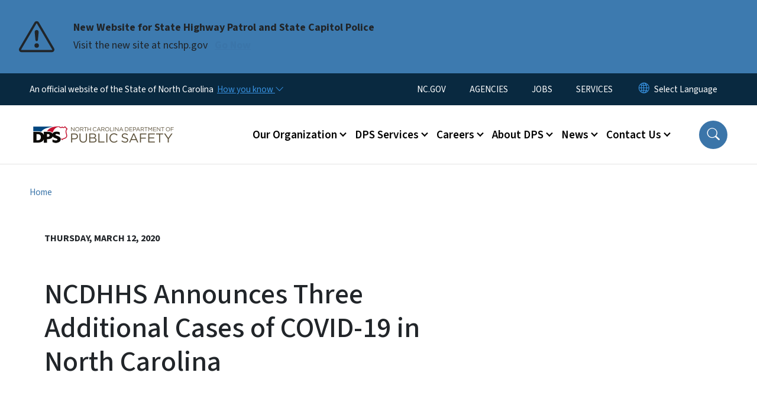

--- FILE ---
content_type: text/html; charset=UTF-8
request_url: https://www.ncdps.gov/news/press-releases/2020/03/12/ncdhhs-announces-three-additional-cases-covid-19-north-carolina
body_size: 55565
content:

<!DOCTYPE html>
<html lang="en" dir="ltr" prefix="og: https://ogp.me/ns#">
  <head>
    <meta name="color-scheme" content="only light">
    <meta charset="utf-8" />
<script async src="https://www.googletagmanager.com/gtag/js?id=UA-126037-4"></script>
<script>window.dataLayer = window.dataLayer || [];function gtag(){dataLayer.push(arguments)};gtag("js", new Date());gtag("set", "developer_id.dMDhkMT", true);gtag("config", "UA-126037-4", {"groups":"default","anonymize_ip":true,"page_placeholder":"PLACEHOLDER_page_path","allow_ad_personalization_signals":false});</script>
<meta name="description" content="Two people from Forsyth County and a person from Johnston County have tested positive for novel coronavirus (COVID-19), bringing the total of positive cases in North Carolina to 12, including a Durham resident who tested positive in another state. The tests, conducted by the North Carolina State Laboratory of Public Health, are presumptively positive and will be confirmed by the U.S. Centers for Disease Control and Prevention lab." />
<link rel="canonical" href="https://www.ncdps.gov/news/press-releases/2020/03/12/ncdhhs-announces-three-additional-cases-covid-19-north-carolina" />
<meta property="og:type" content="article" />
<meta property="og:url" content="https://www.ncdps.gov/news/press-releases/2020/03/12/ncdhhs-announces-three-additional-cases-covid-19-north-carolina" />
<meta property="og:title" content="NCDHHS Announces Three Additional Cases of COVID-19 in North Carolina" />
<meta name="twitter:card" content="summary_large_image" />
<meta name="twitter:title" content="NCDHHS Announces Three Additional Cases of COVID-19 in North Carolina" />
<meta name="Generator" content="Drupal 10 (https://www.drupal.org)" />
<meta name="MobileOptimized" content="width" />
<meta name="HandheldFriendly" content="true" />
<meta name="viewport" content="width=device-width, initial-scale=1, shrink-to-fit=no" />
<meta http-equiv="x-ua-compatible" content="ie=edge" />
<link rel="icon" href="https://files.nc.gov/dps/nc-favicon-32x32_0.png?VersionId=ShlaFHE8ltHZbCrCWAykC219EYJSgFqb" type="image/png" />

    <title>NCDHHS Announces Three Additional Cases of COVID-19 in North Carolina | NC DPS</title>
    <link rel="stylesheet" media="all" href="/sites/default/files/css/css_UtG6PMRe_HhrzMYpfhXm47YrDx4rI0lT-w_OZQosTP8.css?delta=0&amp;language=en&amp;theme=nc_barrio&amp;include=[base64]" />
<link rel="stylesheet" media="all" href="/sites/default/files/css/css_U8F55MSwrAj5Hj1r2lW5GG3Pt1xJMvMrh1KREgAe2_s.css?delta=1&amp;language=en&amp;theme=nc_barrio&amp;include=[base64]" />
<link rel="stylesheet" media="all" href="//cdn.jsdelivr.net/npm/bootstrap@5.1.3/dist/css/bootstrap.min.css" />
<link rel="stylesheet" media="print" href="/sites/default/files/css/css_EOOgKjNnF2fyOXDJGLOfb2ctk17I8otLsBLc-jTJajQ.css?delta=3&amp;language=en&amp;theme=nc_barrio&amp;include=[base64]" />
<link rel="stylesheet" media="all" href="/sites/default/files/css/css_y4nKZHb0hLZvNGAVRYKUQZlFaSHoDmHxwMQn1NF8unw.css?delta=4&amp;language=en&amp;theme=nc_barrio&amp;include=[base64]" />
<link rel="stylesheet" media="print" href="/sites/default/files/css/css_LD-hEq0bbjBGk0NV8KjCNe60ER_Jz8-jv7mXNpZzf0A.css?delta=5&amp;language=en&amp;theme=nc_barrio&amp;include=[base64]" />
<link rel="stylesheet" media="all" href="/sites/default/files/css/css_ywbyuq7vHsSk065V8dImlmnqEdgZVQVlReEPBCM1AQE.css?delta=6&amp;language=en&amp;theme=nc_barrio&amp;include=[base64]" />

    
  </head>
  <body class="layout-no-sidebars has-featured-top page-node-6036 path-node node--type-press-release">
    <a href="#main-content" class="visually-hidden focusable skip-link">
      Skip to main content
    </a>
    
      <div class="dialog-off-canvas-main-canvas" data-off-canvas-main-canvas>
    <div id="page-wrapper">
  <div id="page">
    <header id="header" class="header" role="banner" aria-label="Site header">
                    <div class="highlighted container-fluid g-0">
          <div class="container-fluid section clearfix" role="alert">
              <div id="block-ncalertsblock-2" class="block block-ncalert block-nc-alert-block">
  
    
      <div class="content">
      
    <div id="alerts" data-alerts-hash="4600543990153a58598b5a0c19f892b7" class="carousel slide alerts" data-bs-ride="false" data-bs-interval="10000" data-bs-touch="false">
    <div class="carousel-inner">
              <div class="carousel-item alert-item info active" data-paths="">
          <div id="b33c4c8e4621a2f50e2fd7b3f6d3bc1a" class="alert-box">
            <span class="alert-icon" aria-hidden="true">
              <svg xmlns="http://www.w3.org/2000/svg" width="60" height="60" fill="currentColor" class="bi bi-exclamation-triangle" viewBox="0 0 16 16">
              <path d="M7.938 2.016A.13.13 0 0 1 8.002 2a.13.13 0 0 1 .063.016.146.146 0 0 1 .054.057l6.857 11.667c.036.06.035.124.002.183a.163.163 0 0 1-.054.06.116.116 0 0 1-.066.017H1.146a.115.115 0 0 1-.066-.017.163.163 0 0 1-.054-.06.176.176 0 0 1 .002-.183L7.884 2.073a.147.147 0 0 1 .054-.057zm1.044-.45a1.13 1.13 0 0 0-1.96 0L.165 13.233c-.457.778.091 1.767.98 1.767h13.713c.889 0 1.438-.99.98-1.767L8.982 1.566z"/>
              <path d="M7.002 12a1 1 0 1 1 2 0 1 1 0 0 1-2 0zM7.1 5.995a.905.905 0 1 1 1.8 0l-.35 3.507a.552.552 0 0 1-1.1 0L7.1 5.995z"/>
              </svg>
            </span>
            <div class="message" role="alert">
              <strong class="alert-type">New Website for State Highway Patrol and State Capitol Police</strong>
              <p>Visit the new site at ncshp.gov
                                  <a href="https://www.ncshp.gov/" class="alert-link" aria-label="Read More Visit the new site at ncshp.gov">
                                          Go Now
                                      </a>
                              </p>
            </div>
          </div>
        </div>
              </div>

    </div>
  </div>


          </div>
        </div>
                              <div class="navbar" id="navbar-top">
                          
              
              <div class="official-website">
                <span class="d-none d-sm-inline">An official website of the State of North Carolina</span>
                <span class="d-sm-none d-inline">An official website of NC</span>
                <button
                  type="button"
                  data-bs-toggle="collapse"
                  data-bs-target="#officialNC"
                  aria-label="How you know"
                  aria-expanded="false"
                  aria-controls="collapseExample"
                  class="how-you-know-btn">
                  <span class="d-none d-sm-inline">How you know <i class="bi-chevron-down"></i></span>
                  <span class="d-sm-none d-inline"><i class="bi bi-info-circle"></i></span>
                </button>
              </div>
              <div class="collapse official-website" id="officialNC">
                <div class="privacy-security">
                  <div class="p-2">
                    <i class="bi bi-info-circle h3 float-start pe-2"></i>
                    <p>State Government websites value user privacy. To learn more, <a href="https://www.nc.gov/privacy">view our full privacy policy</a>.</p>
                  </div>
                  <div class="p-2">
                    <i class="bi bi-lock h3 float-start pe-2"></i>
                    <p>Secure websites use HTTPS certificates. A lock icon or https:// means you’ve safely connected to the official website.</p>
                  </div>
                </div>
              </div>
                              <div class="form-inline navbar-form ml-auto">
                    <section class="row region region-top-header-form">
    <nav role="navigation" aria-labelledby="block-utilitymenu-menu" id="block-utilitymenu" class="block block-menu navigation menu--enterprise-nav-menu">
            
  <div class="visually-hidden" id="block-utilitymenu-menu">Utility Menu</div>
  

        
                  <ul class="clearfix nav" data-component-id="bootstrap_barrio:menu">
                    <li class="nav-item">
                <a href="https://www.nc.gov/" class="nav-link nav-link-https--wwwncgov-">NC.GOV</a>
              </li>
                <li class="nav-item">
                <a href="https://www.nc.gov/your-government/state-organizations" class="nav-link nav-link-https--wwwncgov-your-government-state-organizations">AGENCIES</a>
              </li>
                <li class="nav-item">
                <a href="https://www.nc.gov/working/finding-job" class="nav-link nav-link-https--wwwncgov-working-finding-job">JOBS</a>
              </li>
                <li class="nav-item">
                <a href="https://www.nc.gov/your-government/all-nc-state-government-services" class="nav-link nav-link-https--wwwncgov-your-government-all-nc-state-government-services">SERVICES</a>
              </li>
        </ul>
  



  </nav>
<div id="block-gtranslate-2" class="block block-gtranslate block-gtranslate-block">
  
    
      <div class="content">
      
<div class="gtranslate_wrapper"></div><script>window.gtranslateSettings = {"switcher_horizontal_position":"inline","switcher_vertical_position":"inline","horizontal_position":"inline","vertical_position":"inline","float_switcher_open_direction":"bottom","switcher_open_direction":"bottom","default_language":"en","native_language_names":1,"detect_browser_language":0,"add_new_line":1,"select_language_label":"Select Language","flag_size":32,"flag_style":"2d","globe_size":60,"alt_flags":[],"wrapper_selector":".gtranslate_wrapper","url_structure":"none","custom_domains":null,"languages":["en","ar","zh-TW","hi","pl","pt","ru","es","sr","vi","th","hmn","km","lo","so","am"],"custom_css":""};</script><script>(function(){var js = document.createElement('script');js.setAttribute('src', 'https://cdn.gtranslate.net/widgets/latest/dropdown.js');js.setAttribute('data-gt-orig-url', '/news/press-releases/2020/03/12/ncdhhs-announces-three-additional-cases-covid-19-north-carolina');js.setAttribute('data-gt-orig-domain', 'www.ncdps.gov');document.body.appendChild(js);})();</script>
    </div>
  </div>

  </section>

                </div>
                                      </div>
                <div class="navbar navbar-expand-xl" id="navbar-main">
                        <section class="nc_header region region-header">
          <a href="/" title="Home" rel="home" class="navbar-brand">
              <img src="https://files.nc.gov/dps/NCDPS-Web-Logo-1000x300.png?VersionId=jSwEtkdBxiJLwrBBDIQU_A9dYye_8mHs" alt="Home" class="img-fluid d-inline-block align-top" />
                </a>
  
  </section>

                          <button class="navbar-toggler navbar-toggler-right collapsed" type="button" data-bs-toggle="collapse" data-bs-target="#CollapsingNavbar" aria-controls="CollapsingNavbar" aria-expanded="false" aria-label="Toggle navigation"><span class="navbar-toggler-icon"></span></button>
              <div class="collapse navbar-collapse justify-content-end" id="CollapsingNavbar">
                  <section class="main-menu-nav container-md  region region-primary-menu">
    <nav role="navigation" aria-label="Main Menu"  id="block-mainmenu-2" class="block block-menu navigation menu--main">
            
  <p class="visually-hidden" id="block-mainmenu-2-menu">Main menu</p>
  

        
              <ul class="clearfix navbar-nav">
    
    
          
      <li class="nav-item menu-item--expanded dropdown">
                          <a href="/our-organization" class="nav-link dropdown-toggle nav-link--our-organization" data-bs-toggle="dropdown" aria-expanded="false" aria-haspopup="true" role="button" data-drupal-link-system-path="node/4208">Our Organization</a>
                                                      <ul class="dropdown-menu dropdown-menu-lg-end">
    
                                            <li class="dropdown-item landing-page "><a href="/our-organization" class="nav-link nav-link--our-organization" data-drupal-link-system-path="node/4208">Our Organization</a></li>
    
          
      <li class="dropdown-item menu-item--collapsed">
                          <a href="/our-organization/alcohol-law-enforcement" class="nav-link--our-organization-alcohol-law-enforcement" data-drupal-link-system-path="node/4237">Alcohol Law Enforcement</a>
              </li>
          
      <li class="dropdown-item menu-item--collapsed">
                          <a href="/our-organization/emergency-management" class="nav-link--our-organization-emergency-management" data-drupal-link-system-path="node/4199">Emergency Management</a>
              </li>
          
      <li class="dropdown-item menu-item--collapsed">
                          <a href="/our-organization/homeland-security" class="nav-link--our-organization-homeland-security" data-drupal-link-system-path="node/4233">Homeland Security</a>
              </li>
          
      <li class="dropdown-item menu-item--collapsed">
                          <a href="/our-organization/juvenile-justice-and-delinquency-prevention" class="nav-link--our-organization-juvenile-justice-and-delinquency-prevention" data-drupal-link-system-path="node/4209">Juvenile Justice</a>
              </li>
          
      <li class="dropdown-item">
                          <a href="/our-organization/north-carolina-national-guard" class="nav-link--our-organization-north-carolina-national-guard" data-drupal-link-system-path="node/4231">North Carolina National Guard</a>
              </li>
          
      <li class="dropdown-item">
                          <a href="https://www.rebuild.nc.gov/" class="nav-link-https--wwwrebuildncgov-">Office of Recovery &amp; Resiliency</a>
              </li>
        </ul>
  
              </li>
          
      <li class="nav-item menu-item--expanded dropdown">
                          <a href="/dps-services" class="nav-link dropdown-toggle nav-link--dps-services" data-bs-toggle="dropdown" aria-expanded="false" aria-haspopup="true" role="button" data-drupal-link-system-path="node/4201">DPS Services</a>
                                                      <ul class="dropdown-menu dropdown-menu-lg-end">
    
                                            <li class="dropdown-item landing-page "><a href="/dps-services" class="nav-link nav-link--dps-services" data-drupal-link-system-path="node/4201">DPS Services</a></li>
    
          
      <li class="dropdown-item">
                          <a href="https://www.ncdps.gov/juvenile-justice/service-directory" class="nav-link-https--wwwncdpsgov-juvenile-justice-service-directory">Juvenile Justice Service Directory</a>
              </li>
          
      <li class="dropdown-item">
                          <a href="/dps-services/law-enforcement-support-services" class="nav-link--dps-services-law-enforcement-support-services" data-drupal-link-system-path="node/6982">Law Enforcement Support Services</a>
              </li>
          
      <li class="dropdown-item menu-item--collapsed">
                          <a href="/dps-services/office-victim-compensation-services" class="nav-link--dps-services-office-victim-compensation-services" data-drupal-link-system-path="node/9649">Office of Victim Compensation Services</a>
              </li>
          
      <li class="dropdown-item menu-item--collapsed">
                          <a href="/dps-services/permits-licenses" class="nav-link--dps-services-permits-licenses" data-drupal-link-system-path="node/4202">Permits &amp; Licenses</a>
              </li>
          
      <li class="dropdown-item menu-item--collapsed">
                          <a href="/dps-services/recursos-en-espanol" class="nav-link--dps-services-recursos-en-espanol" data-drupal-link-system-path="node/7574">Recursos en español</a>
              </li>
          
      <li class="dropdown-item">
                          <a href="/dps-services/responder-assistance-initiative" class="nav-link--dps-services-responder-assistance-initiative" data-drupal-link-system-path="node/8460">Responder Assistance Initiative</a>
              </li>
          
      <li class="dropdown-item menu-item--collapsed">
                          <a href="/dps-services/safety-tip-index" class="nav-link--dps-services-safety-tip-index" data-drupal-link-system-path="node/4241">Safety Tips</a>
              </li>
          
      <li class="dropdown-item menu-item--collapsed">
                          <a href="/dps-services/samarcand-training-academy" class="nav-link--dps-services-samarcand-training-academy" data-drupal-link-system-path="node/4239">Samarcand Training Academy</a>
              </li>
        </ul>
  
              </li>
          
      <li class="nav-item menu-item--expanded dropdown">
                          <a href="/careers-matter" class="nav-link dropdown-toggle nav-link--careers-matter" data-bs-toggle="dropdown" aria-expanded="false" aria-haspopup="true" role="button" data-drupal-link-system-path="node/4214">Careers</a>
                                                      <ul class="dropdown-menu dropdown-menu-lg-end">
    
                                            <li class="dropdown-item landing-page "><a href="/careers-matter" class="nav-link nav-link--careers-matter" data-drupal-link-system-path="node/4214">Careers</a></li>
    
          
      <li class="dropdown-item menu-item--collapsed">
                          <a href="/careers/alcohol-law-enforcement-careers" class="nav-link--careers-alcohol-law-enforcement-careers" data-drupal-link-system-path="node/71">Alcohol Law Enforcement</a>
              </li>
          
      <li class="dropdown-item">
                          <a href="/careers/emergency-management-careers" class="nav-link--careers-emergency-management-careers" data-drupal-link-system-path="node/4218">Emergency Management</a>
              </li>
          
      <li class="dropdown-item menu-item--collapsed">
                          <a href="/careers/juvenile-justice-careers" class="nav-link--careers-juvenile-justice-careers" data-drupal-link-system-path="node/7822">Juvenile Justice Careers</a>
              </li>
          
      <li class="dropdown-item menu-item--collapsed">
                          <a href="/careers/ncdps-internships" class="nav-link--careers-ncdps-internships" data-drupal-link-system-path="node/4248">NCDPS Internships</a>
              </li>
          
      <li class="dropdown-item">
                          <a href="/careers/ncdps-career-interest-form" class="nav-link--careers-ncdps-career-interest-form" data-drupal-link-system-path="node/9245">NCDPS Career Interest Form</a>
              </li>
        </ul>
  
              </li>
          
      <li class="nav-item menu-item--expanded dropdown">
                          <a href="/about-dps" class="nav-link dropdown-toggle nav-link--about-dps" data-bs-toggle="dropdown" aria-expanded="false" aria-haspopup="true" role="button" data-drupal-link-system-path="node/4203">About DPS</a>
                                                      <ul class="dropdown-menu dropdown-menu-lg-end">
    
                                            <li class="dropdown-item landing-page "><a href="/about-dps" class="nav-link nav-link--about-dps" data-drupal-link-system-path="node/4203">About DPS</a></li>
    
          
      <li class="dropdown-item menu-item--collapsed">
                          <a href="/about-dps/office-secretary" class="nav-link--about-dps-office-secretary" data-drupal-link-system-path="node/7135">Office of the Secretary</a>
              </li>
          
      <li class="dropdown-item menu-item--collapsed">
                          <a href="/about-dps/boards-and-commissions" class="nav-link--about-dps-boards-and-commissions" data-drupal-link-system-path="node/4213">Boards and Commissions</a>
              </li>
          
      <li class="dropdown-item">
                          <a href="/about-dps/administrative-rules" class="nav-link--about-dps-administrative-rules" data-drupal-link-system-path="node/7281">Administrative Rules</a>
              </li>
          
      <li class="dropdown-item menu-item--collapsed">
                          <a href="/about-dps/current-initiatives" title="DPS Current Initiatives" class="nav-link--about-dps-current-initiatives" data-drupal-link-system-path="node/4229">Current Initiatives</a>
              </li>
        </ul>
  
              </li>
          
      <li class="nav-item menu-item--expanded dropdown">
                          <a href="/news" class="nav-link dropdown-toggle nav-link--news" data-bs-toggle="dropdown" aria-expanded="false" aria-haspopup="true" role="button" data-drupal-link-system-path="node/4207">News</a>
                                                      <ul class="dropdown-menu dropdown-menu-lg-end">
    
                                            <li class="dropdown-item landing-page "><a href="/news" class="nav-link nav-link--news" data-drupal-link-system-path="node/4207">News</a></li>
    
          
      <li class="dropdown-item">
                          <a href="/news/news-conference-live-streams" class="nav-link--news-news-conference-live-streams">News Conferences</a>
              </li>
          
      <li class="dropdown-item">
                          <a href="/news/press-release" class="nav-link--news-press-release" data-drupal-link-system-path="news/press-release">Press Releases</a>
              </li>
          
      <li class="dropdown-item">
                          <a href="/about-dps/office-secretary/media-contacts" class="nav-link--about-dps-office-secretary-media-contacts" data-drupal-link-system-path="node/7251">Media Contacts</a>
              </li>
          
      <li class="dropdown-item">
                          <a href="https://www.ncdps.gov/news/blog-dps-dispatch" class="nav-link-https--wwwncdpsgov-news-blog-dps-dispatch">Blog: DPS Dispatch</a>
              </li>
          
      <li class="dropdown-item menu-item--collapsed">
                          <a href="/news/case-you-missed-it" class="nav-link--news-case-you-missed-it" data-drupal-link-system-path="node/4238">In Case You Missed It</a>
              </li>
          
      <li class="dropdown-item">
                          <a href="/news/events" class="nav-link--news-events" data-drupal-link-system-path="news/events">Calendar of Events</a>
              </li>
        </ul>
  
              </li>
          
      <li class="nav-item menu-item--expanded dropdown">
                          <a href="/contact-us" class="nav-link dropdown-toggle nav-link--contact-us" data-bs-toggle="dropdown" aria-expanded="false" aria-haspopup="true" role="button" data-drupal-link-system-path="node/4204">Contact Us</a>
                                                      <ul class="dropdown-menu dropdown-menu-lg-end">
    
                                            <li class="dropdown-item landing-page "><a href="/contact-us" class="nav-link nav-link--contact-us" data-drupal-link-system-path="node/4204">Contact Us</a></li>
    
          
      <li class="dropdown-item">
                          <a href="/employee-directory" class="nav-link--employee-directory" data-drupal-link-system-path="employee-directory">Directory</a>
              </li>
          
      <li class="dropdown-item">
                          <a href="/contact-us/frequently-called-phone-numbers" class="nav-link--contact-us-frequently-called-phone-numbers" data-drupal-link-system-path="node/7277">Frequently Called Phone Numbers</a>
              </li>
          
      <li class="dropdown-item menu-item--collapsed">
                          <a href="/contact-us/public-records-requests" class="nav-link--contact-us-public-records-requests" data-drupal-link-system-path="node/110">Public Records Request</a>
              </li>
          
      <li class="dropdown-item">
                          <a href="/contact-us/report-fraud-waste-or-financial-mismanagement-department-assets" class="nav-link--contact-us-report-fraud-waste-or-financial-mismanagement-department-assets" data-drupal-link-system-path="node/7107">Report Fraud, Waste or Abuse</a>
              </li>
          
      <li class="dropdown-item">
                          <a href="/contact/send-email" class="nav-link--contact-send-email" data-drupal-link-system-path="node/7470">Send Email</a>
              </li>
        </ul>
  
              </li>
        </ul>
  


  </nav>
<nav role="navigation" aria-labelledby="block-utilitymenu-2-menu" id="block-utilitymenu-2" class="block block-menu navigation menu--enterprise-nav-menu">
            
  <h2 class="visually-hidden" id="block-utilitymenu-2-menu">Utility Menu</h2>
  

        
                  <ul class="clearfix nav" data-component-id="bootstrap_barrio:menu">
                    <li class="nav-item">
                <a href="https://www.nc.gov/" class="nav-link nav-link-https--wwwncgov-">NC.GOV</a>
              </li>
                <li class="nav-item">
                <a href="https://www.nc.gov/your-government/state-organizations" class="nav-link nav-link-https--wwwncgov-your-government-state-organizations">AGENCIES</a>
              </li>
                <li class="nav-item">
                <a href="https://www.nc.gov/working/finding-job" class="nav-link nav-link-https--wwwncgov-working-finding-job">JOBS</a>
              </li>
                <li class="nav-item">
                <a href="https://www.nc.gov/your-government/all-nc-state-government-services" class="nav-link nav-link-https--wwwncgov-your-government-all-nc-state-government-services">SERVICES</a>
              </li>
        </ul>
  



  </nav>

  </section>

                  <div class="form-inline navbar-form justify-content-end">
                    
                    <div id="search-icon" tabindex="0" role="button" aria-pressed="false" aria-label="Search"><i class="bi bi-search"></i></div>
                  </div>
              </div>
                                            </div>
          </header>
                  <div class="featured-top">
          <aside class="featured-top__inner section container-fluid clearfix" role="complementary">
              <section class="container-fluid region region-featured-top">
    <div id="block-ncsearchblock-2" class="block block-ncsearch block-nc-search-block">
  
    
      <div class="content">
      
<form class="nc-search-block-form" data-drupal-selector="nc-search-block-form" action="/search/ncdps" method="get" id="nc-search-block-form" accept-charset="UTF-8">
  




        
  <div class="js-form-item js-form-type-search form-type-search js-form-item-keys form-item-keys form-no-label mb-3">
          <label for="edit-keys" class="visually-hidden">Search</label>
                    <input title="Enter the terms you wish to search for." data-drupal-selector="edit-keys" data-msg-maxlength="Search field has a maximum length of 128." type="search" id="edit-keys" name="keys" value="" size="15" maxlength="128" class="form-search form-control" />

                      </div>
<div data-drupal-selector="edit-actions" class="form-actions js-form-wrapper form-wrapper mb-3" id="edit-actions"><input id="search-button" aria-label="search" role="search" data-drupal-selector="edit-submit" type="submit" value="Search" class="button js-form-submit form-submit btn btn-primary form-control" />
</div>

</form>

    </div>
  </div>
<div class="views-element-container block block-views block-views-blocksite-page-hero-image-block-1" id="block-views-block-site-page-hero-image-block-1">
  
    
      <div class="content">
      <div><div class="view view-site-page-hero-image view-id-site_page_hero_image view-display-id-block_1 js-view-dom-id-d958a0fa9801ba565c72639756d8a71dc7676de7812e42cfa4b7083705445ced">
  
    
      
  
          </div>
</div>

    </div>
  </div>

  </section>

                      </aside>
        </div>
              <div id="main-wrapper" class="layout-main-wrapper clearfix">
              <div id="main" class="container-fluid ">
                                          <div id="block-breadcrumbs" class="block block-system block-system-breadcrumb-block">
  
    
      <div class="content">
      
  <nav role="navigation" aria-label="breadcrumb" style="">
  <ol class="breadcrumb">
            <li class="breadcrumb-item">
        <a href="/">Home</a>
      </li>
                <li class="breadcrumb-item">
        <a href="/news">News</a>
      </li>
                <li class="breadcrumb-item">
        <a href="/news/press-releases">Press Releases</a>
      </li>
        </ol>
</nav>


    </div>
  </div>


          <div class="row row-offcanvas row-offcanvas-left clearfix">
            <main class="main-content col order-first" id="content" role="main">
              <section class="section">
                <a id="main-content" tabindex="-1"></a>
                  <div data-drupal-messages-fallback class="hidden"></div>


<header class="press_release__header container-fluid">
  <div class="row">
       <div class="press_release__title col-12 col-lg-12 noimage">
           <date>Thursday, March 12, 2020</date>
    
      <h1 class="node__title"><span class="field field--name-title field--type-string field--label-hidden">NCDHHS Announces Three Additional Cases of COVID-19 in North Carolina</span>

    
            </h1>
      <div class="summary"></div>
    </div>
  </div>
</header>
<section  class="node node--type-press-release container node--view-mode-full clearfix press_release__content">
  <div class="row gx-5">
    <article class="col-12 col-lg-8">
      
            <div class="field field--name-field-city-location field--type-string field--label-hidden field__item">Raleigh</div>
      <div  class="first-published">
    </div>
    
            <div class="field field--name-field-release-date field--type-datetime field--label-hidden field__item">Mar 12, 2020</div>
      
  
            <div class="clearfix text-formatted field field--name-body field--type-text-with-summary field--label-hidden field__item"><p>Two people from Forsyth County and a person from Johnston County have tested positive for novel coronavirus (COVID-19), bringing the total of positive cases in North Carolina to 12, including a Durham resident who tested positive in another state. The tests, conducted by the <a href="https://www.ncdhhs.gov/divisions/public-health/coronavirus-disease-2019-covid-19-response-north-carolina/testing-covid-19">North Carolina State Laboratory of Public Health</a>, are presumptively positive and will be confirmed by the U.S. Centers for Disease Control and Prevention lab. All are doing well and are in isolation at home. While awaiting confirmation of results from the CDC, the <a href="https://www.ncdhhs.gov/divisions/public-health/coronavirus-disease-2019-covid-19-response-north-carolina">North Carolina Department of Health and Human Services</a> will treat presumptive cases as positive and follow CDC guidelines to protect public health and limit the spread of infection.&nbsp;<br>
	&nbsp;<br>
	The Forsyth and Johnson County local health departments will work to identify close contacts. The couple from Forsyth was on a cruise where other travelers have tested positive. The exposure for the person from Johnston County is being investigated. The CDC defines close contact as being within approximately 6 feet of a person with an infection with COVID-19 case for a prolonged period of time of 10 minutes or longer. Based on information provided by the individual, county health officials will assess risks of exposure, determine which if any additional measures are needed such as temperature and symptom checks, quarantine and/or testing.<br>
	&nbsp;<br>
	Because COVID-19 is most commonly spread through respiratory droplets, <a href="https://www.ncdhhs.gov/news/press-releases/governor%E2%80%99s-task-force-encourages-north-carolinians-increase-preparedness">North Carolinians should take the same measures</a> that health care providers recommend to prevent the spread of the flu and other viruses, including washing your hands, avoiding touching your face, staying home if you are sick and covering coughs and sneezes with your elbow.&nbsp;<br>
	&nbsp;<br>
	It is important to make sure the information you are getting about COVID-19 is coming directly from reliable sources like the CDC and NCDHHS. For more information, please visit the CDC’s website at <a href="https://www.cdc.gov/coronavirus/">www.cdc.gov/coronavirus</a> and NCDHHS’ website at <a href="https://www.ncdhhs.gov/divisions/public-health/coronavirus-disease-2019-covid-19-response-north-carolina">www.ncdhhs.gov/coronavirus</a>, which will also include future positive COVID-19 test results in North Carolina.<br>
	&nbsp;<br>
	<em><strong>The NC Department of Health and Human Services will no longer issue press releases announcing new positive test results for COVID-19. Case counts will be updated daily on online at <a href="https://www.ncdhhs.gov/divisions/public-health/coronavirus-disease-2019-covid-19-response-north-carolina">www.ncdhhs.gov/coronavirus</a>.&nbsp;</strong></em></p>

<p style="text-align: center;">###</p>
</div>
      <div >
    <h2 class="section-title">Related Topics:</h2>
    </div>
    
      <ul class="related-topics">
              <li class="field__item"><div id="taxonomy-term-2542" class="taxonomy-term vocabulary-press-release-terms">
  
      <a href="/press-release-terms/covid-19">
            <div class="field field--name-name field--type-string field--label-hidden field__item">COVID-19</div>
      </a>
    
  <div class="content">
    
  </div>
</div>
</li>
          </ul>
  
  
    </article>
    <aside class="col-12 col-lg-4">
      <h2>Contact</h2>                          <div><i class="bi bi-telephone-fill"></i><a href="tel:919-855-4840">919-855-4840</a></div>
          </aside>
  </div>
</section>



              </section>
            </main>
                                  </div>
        </div>
          </div>
    <nav class="back-to-top" aria-label="Back to top"><a title="Back to top" href="#navbar-top"><i class="bi-box-arrow-in-up" role="img" aria-label="Back to top arrow"></i></a></nav>
        <footer class="site-footer">
              <div class="container-fluid">
                      <div class="site-footer__top clearfix">
                <section class="row region region-footer-first">
    <div id="block-ncdpslogowhite" class="block-content-basic block block-block-content block-block-content5d58d1c5-b832-43c2-aea6-57af30a8d6b6">
  
    
      <div class="content">
      
            <div class="clearfix text-formatted field field--name-body field--type-text-with-summary field--label-hidden field__item"><div class="align-center">
  
  

            <div class="field field--name-image field--type-image field--label-hidden field__item">  <img loading="lazy" src="https://files.nc.gov/dps/styles/inline_medium/public/images/2023-07/DPS_modern_lockup_stacked_white.png?VersionId=gA.T35mJBMS7b4ytODsxWGmCAzKfY7LR&amp;itok=jKRhhDyB" width="600" height="382" alt="NC Department of Public Safety white logo featuring the letters 'DPS' with a stylized highway and shield." class="image-style-inline-medium">


</div>
      
</div>
</div>
      
    </div>
  </div>

  </section>

                <section class="row region region-footer-second">
    <div id="block-contact-2" class="block-content-basic block block-block-content block-block-content63006957-48c6-4293-9bc0-237043e75e25">
  
      <h2>Contact</h2>
    
      <div class="content">
      
            <div class="clearfix text-formatted field field--name-body field--type-text-with-summary field--label-hidden field__item"><div itemscope itemtype="http://schema.org/Organization"><p><em><span itemprop="streetAddress">Physical Address:&nbsp;</span></em><br><span itemprop="streetAddress">512 North Salisbury Street, Raleigh</span></p><div itemprop="address" itemscope itemtype="http://schema.org/PostalAddress">&nbsp;</div><div itemprop="address" itemscope itemtype="http://schema.org/PostalAddress"><em><span itemprop="streetAddress">Mailing Address:</span></em><br><span itemprop="streetAddress">4201 Mail Service Center,&nbsp;</span><br><span itemprop="addressLocality">Raleigh</span>, <span itemprop="addressRegion">NC</span> <span itemprop="postalCode">27699-4201</span></div><p><a href="tel:19197108885"><span itemprop="telephone">919-710-8885</span></a></p><p><a class="btn btn-primary" href="https://www.ncdps.gov/contact/send-email"><span itemprop="telephone">Send an email</span></a></p></div></div>
      
    </div>
  </div>

  </section>

                <section class="row region region-footer-third">
    <div id="block-followus-2" class="block block-ncblocks block-ncblocks-follow-site-block">
  
      <h2>Follow Us</h2>
    
      <div class="content">
      
<div class="social-links">
  <div class="item-list">
    <ul>
              <li>
          <a href="https://www.facebook.com/NCPublicSafety" itemprop="url">
            <svg xmlns="http://www.w3.org/2000/svg" fill="currentColor" class="bi bi-facebook" viewBox="0 0 16 16" role="img" aria-label="Facebook">
              <path d="M16 8.049c0-4.446-3.582-8.05-8-8.05C3.58 0-.002 3.603-.002 8.05c0 4.017 2.926 7.347 6.75 7.951v-5.625h-2.03V8.05H6.75V6.275c0-2.017 1.195-3.131 3.022-3.131.876 0 1.791.157 1.791.157v1.98h-1.009c-.993 0-1.303.621-1.303 1.258v1.51h2.218l-.354 2.326H9.25V16c3.824-.604 6.75-3.934 6.75-7.951"/>
            </svg>
          </a>
        </li>
      
              <li>
          <a href="https://twitter.com/NCPublicSafety">
            <svg xmlns="http://www.w3.org/2000/svg" fill="currentColor" class="bi bi-twitter-x" viewBox="0 0 16 16" role="img" aria-label="X">
              <path d="M12.6.75h2.454l-5.36 6.142L16 15.25h-4.937l-3.867-5.07-4.425 5.07H.316l5.733-6.57L0 .75h5.063l3.495 4.633L12.601.75Zm-.86 13.028h1.36L4.323 2.145H2.865z"/>
            </svg>
          </a>
        </li>
      
      
              <li>
          <a href="https://instagram.com/ncpublicsafety/" itemprop="url">
            <svg xmlns="http://www.w3.org/2000/svg" fill="currentColor" class="bi bi-instagram" viewBox="0 0 16 16" role="img" aria-label="Instagram">
              <path d="M8 0C5.829 0 5.556.01 4.703.048 3.85.088 3.269.222 2.76.42a3.9 3.9 0 0 0-1.417.923A3.9 3.9 0 0 0 .42 2.76C.222 3.268.087 3.85.048 4.7.01 5.555 0 5.827 0 8.001c0 2.172.01 2.444.048 3.297.04.852.174 1.433.372 1.942.205.526.478.972.923 1.417.444.445.89.719 1.416.923.51.198 1.09.333 1.942.372C5.555 15.99 5.827 16 8 16s2.444-.01 3.298-.048c.851-.04 1.434-.174 1.943-.372a3.9 3.9 0 0 0 1.416-.923c.445-.445.718-.891.923-1.417.197-.509.332-1.09.372-1.942C15.99 10.445 16 10.173 16 8s-.01-2.445-.048-3.299c-.04-.851-.175-1.433-.372-1.941a3.9 3.9 0 0 0-.923-1.417A3.9 3.9 0 0 0 13.24.42c-.51-.198-1.092-.333-1.943-.372C10.443.01 10.172 0 7.998 0zm-.717 1.442h.718c2.136 0 2.389.007 3.232.046.78.035 1.204.166 1.486.275.373.145.64.319.92.599s.453.546.598.92c.11.281.24.705.275 1.485.039.843.047 1.096.047 3.231s-.008 2.389-.047 3.232c-.035.78-.166 1.203-.275 1.485a2.5 2.5 0 0 1-.599.919c-.28.28-.546.453-.92.598-.28.11-.704.24-1.485.276-.843.038-1.096.047-3.232.047s-2.39-.009-3.233-.047c-.78-.036-1.203-.166-1.485-.276a2.5 2.5 0 0 1-.92-.598 2.5 2.5 0 0 1-.6-.92c-.109-.281-.24-.705-.275-1.485-.038-.843-.046-1.096-.046-3.233s.008-2.388.046-3.231c.036-.78.166-1.204.276-1.486.145-.373.319-.64.599-.92s.546-.453.92-.598c.282-.11.705-.24 1.485-.276.738-.034 1.024-.044 2.515-.045zm4.988 1.328a.96.96 0 1 0 0 1.92.96.96 0 0 0 0-1.92m-4.27 1.122a4.109 4.109 0 1 0 0 8.217 4.109 4.109 0 0 0 0-8.217m0 1.441a2.667 2.667 0 1 1 0 5.334 2.667 2.667 0 0 1 0-5.334"/>
            </svg>
          </a>
        </li>
      
      
              <li>
          <a href="https://www.flickr.com/photos/ncdps" itemprop="url">
            <span class="icon-flickr" role="img" aria-label="Flickr"></span>
          </a>
        </li>
      
              <li>
          <a href="https://www.youtube.com/user/NCPublicSafety" itemprop="url">
            <svg xmlns="http://www.w3.org/2000/svg" fill="currentColor" class="bi bi-youtube" viewBox="0 0 16 16" role="img" aria-label="YouTube">
              <path d="M8.051 1.999h.089c.822.003 4.987.033 6.11.335a2.01 2.01 0 0 1 1.415 1.42c.101.38.172.883.22 1.402l.01.104.022.26.008.104c.065.914.073 1.77.074 1.957v.075c-.001.194-.01 1.108-.082 2.06l-.008.105-.009.104c-.05.572-.124 1.14-.235 1.558a2.01 2.01 0 0 1-1.415 1.42c-1.16.312-5.569.334-6.18.335h-.142c-.309 0-1.587-.006-2.927-.052l-.17-.006-.087-.004-.171-.007-.171-.007c-1.11-.049-2.167-.128-2.654-.26a2.01 2.01 0 0 1-1.415-1.419c-.111-.417-.185-.986-.235-1.558L.09 9.82l-.008-.104A31 31 0 0 1 0 7.68v-.123c.002-.215.01-.958.064-1.778l.007-.103.003-.052.008-.104.022-.26.01-.104c.048-.519.119-1.023.22-1.402a2.01 2.01 0 0 1 1.415-1.42c.487-.13 1.544-.21 2.654-.26l.17-.007.172-.006.086-.003.171-.007A100 100 0 0 1 7.858 2zM6.4 5.209v4.818l4.157-2.408z"/>
            </svg>
          </a>
        </li>
      
      
              <li>
          <a href="https://www.linkedin.com/company/north-carolina-department-of-public-safety" itemprop="url">
            <svg xmlns="http://www.w3.org/2000/svg" fill="currentColor" class="bi bi-linkedin" viewBox="0 0 16 16" role="img" aria-label="LinkedIn">
              <path d="M0 1.146C0 .513.526 0 1.175 0h13.65C15.474 0 16 .513 16 1.146v13.708c0 .633-.526 1.146-1.175 1.146H1.175C.526 16 0 15.487 0 14.854zm4.943 12.248V6.169H2.542v7.225zm-1.2-8.212c.837 0 1.358-.554 1.358-1.248-.015-.709-.52-1.248-1.342-1.248S2.4 3.226 2.4 3.934c0 .694.521 1.248 1.327 1.248zm4.908 8.212V9.359c0-.216.016-.432.08-.586.173-.431.568-.878 1.232-.878.869 0 1.216.662 1.216 1.634v3.865h2.401V9.25c0-2.22-1.184-3.252-2.764-3.252-1.274 0-1.845.7-2.165 1.193v.025h-.016l.016-.025V6.169h-2.4c.03.678 0 7.225 0 7.225z"/>
            </svg>
          </a>
        </li>
      

           
    
    </ul>
  </div>
</div>

    </div>
  </div>

  </section>

            </div>
                                <div class="site-footer__bottom">
                <section class="row region region-site-footer">
    <nav role="navigation" aria-labelledby="block-networkmenu-2-menu" id="block-networkmenu-2" class="block block-menu navigation menu--network-menu">
            
  <h2 class="visually-hidden" id="block-networkmenu-2-menu">Network Menu</h2>
  

        
                  <ul class="clearfix nav" data-component-id="bootstrap_barrio:menu">
                    <li class="nav-item">
                <a href="/employee-directory" class="nav-link nav-link--employee-directory" data-drupal-link-system-path="employee-directory">Employee Directory</a>
              </li>
                <li class="nav-item">
                <a href="https://nc.gov/" title="The State of North Carolina" class="nav-link nav-link-https--ncgov-">nc.gov</a>
              </li>
                <li class="nav-item">
                <a href="/webform/user_feedback?source_entity_type=ENTITY_TYPE&amp;source_entity_id=ENTITY_ID" class="webform-dialog webform-dialog-mobile nav-link webform-dialog webform-dialog-mobile nav-link--webform-user-feedbacksource-entity-typeentity-typesource-entity-identity-id" title="Website User Feedback Form" data-drupal-link-query="{&quot;source_entity_id&quot;:&quot;ENTITY_ID&quot;,&quot;source_entity_type&quot;:&quot;ENTITY_TYPE&quot;}" data-drupal-link-system-path="webform/user_feedback">Website Feedback</a>
              </li>
                <li class="nav-item">
                <a href="https://www.nc.gov/accessibility" title="Accessibility of State of North Carolina Websites" class="nav-link nav-link-https--wwwncgov-accessibility">Accessibility</a>
              </li>
                <li class="nav-item">
                <a href="https://www.nc.gov/disclaimer-terms-use" title="Terms of Use" class="nav-link nav-link-https--wwwncgov-disclaimer-terms-use">Disclaimer &amp; Terms of Use</a>
              </li>
                <li class="nav-item">
                <a href="https://www.nc.gov/privacy" title="State of North Carolina Privacy Policy" class="nav-link nav-link-https--wwwncgov-privacy">Privacy Policy</a>
              </li>
                <li class="nav-item">
                <a href="https://www.nc.gov/government/open-budget" title="State of North Carolina Open Budget" class="nav-link nav-link-https--wwwncgov-government-open-budget">Open Budget</a>
              </li>
        </ul>
  



  </nav>
<div id="block-nc-barrio-viewfilterfix" class="block-content-basic block block-block-content block-block-contentf464c8b9-e77f-4f73-9743-fbd29ba59300">
  
    
      <div class="content">
      
            <div class="clearfix text-formatted field field--name-body field--type-text-with-summary field--label-hidden field__item"><style>
@media (min-width: 1200px) {
.view-ncc-juvenile-justice-service-dir {
min-height: 620px 
}
}
</style></div>
      
    </div>
  </div>

  </section>

              <div class="branding"><a href="https://it.nc.gov/services/digital-services">Hosted on Digital Commons</a></div>
            </div>
                  </div>
          </footer>
  </div>
</div>

  </div>

    
    <script type="application/json" data-drupal-selector="drupal-settings-json">{"path":{"baseUrl":"\/","pathPrefix":"","currentPath":"node\/6036","currentPathIsAdmin":false,"isFront":false,"currentLanguage":"en"},"pluralDelimiter":"\u0003","suppressDeprecationErrors":true,"ajaxPageState":{"libraries":"[base64]","theme":"nc_barrio","theme_token":null},"ajaxTrustedUrl":{"\/search\/ncdps":true},"clientside_validation_jquery":{"validate_all_ajax_forms":2,"force_validate_on_blur":true,"force_html5_validation":false,"messages":{"required":"This field is required.","remote":"Please fix this field.","email":"Please enter a valid email address.","url":"Please enter a valid URL.","date":"Please enter a valid date.","dateISO":"Please enter a valid date (ISO).","number":"Please enter a valid number.","digits":"Please enter only digits.","equalTo":"Please enter the same value again.","maxlength":"Please enter no more than {0} characters.","minlength":"Please enter at least {0} characters.","rangelength":"Please enter a value between {0} and {1} characters long.","range":"Please enter a value between {0} and {1}.","max":"Please enter a value less than or equal to {0}.","min":"Please enter a value greater than or equal to {0}.","step":"Please enter a multiple of {0}."}},"google_analytics":{"account":"UA-126037-4","trackOutbound":true,"trackMailto":true,"trackTel":true,"trackDownload":true,"trackDownloadExtensions":"7z|aac|arc|arj|asf|asx|avi|bin|csv|doc(x|m)?|dot(x|m)?|exe|flv|gif|gz|gzip|hqx|jar|jpe?g|js|mp(2|3|4|e?g)|mov(ie)?|msi|msp|pdf|phps|png|ppt(x|m)?|pot(x|m)?|pps(x|m)?|ppam|sld(x|m)?|thmx|qtm?|ra(m|r)?|sea|sit|tar|tgz|torrent|txt|wav|wma|wmv|wpd|xls(x|m|b)?|xlt(x|m)|xlam|xml|z|zip"},"linkpurpose":{"domain":"https:\/\/www.ncdps.gov","ignore":"#toolbar-administration a","purposeDocumentMessage":"Link downloads document","purposeDocumentIconType":"html","purposeDocumentIconPosition":"beforeend","purposeDownloadMessage":"Link downloads file","purposeDownloadIconType":"html","purposeDownloadIconPosition":"beforeend","purposeAppMessage":"Link opens app","purposeAppIconType":"html","purposeAppIconPosition":"beforeend","purposeExternalMessage":"Link is external","purposeExternalIconType":"html","purposeExternalIconPosition":"beforeend","purposeMailMessage":"Link sends email","purposeMailIconType":"html","purposeMailIconPosition":"beforeend","purposeTelMessage":"Link opens phone app","purposeTelIconType":"html","purposeTelIconPosition":"beforeend","purposeNewWindow":true,"purposeNewWindowMessage":"Opens in new window","purposeNewWindowIconType":"html","purposeNewWindowIconPosition":"beforeend","css_url":"\/modules\/contrib\/linkpurpose"},"nc_breadcrumb":{"activeTrailInfo":[]},"webform":{"dialog":{"options":{"narrow":{"title":"Narrow","width":600},"mobile":{"title":"Mobile"},"normal":{"title":"Normal","width":800},"wide":{"title":"Wide","width":1000}},"entity_type":"node","entity_id":"6036"}},"field_group":{"html_element":{"mode":"default","context":"view","settings":{"classes":"first-published","show_empty_fields":false,"id":"","element":"div","show_label":false,"label_element":"h3","label_element_classes":"","attributes":"","effect":"none","speed":"fast"}}},"nc_alerts":{"options":{"slideTransition":"goDown","nav":true,"autoplayTimeout":500,"items":1,"mouseDrag":false,"callbacks":true,"autoHeight":true,"navText":["\u003Ci class=\u0022icon-chevron-left\u0022\u003E\u003C\/i\u003E","\u003Ci class=\u0022icon-chevron-right\u0022\u003E\u003C\/i\u003E"]}},"nc_json_views":{"documentFilePath":null},"nc_search":{"searchblock":0},"user":{"uid":0,"permissionsHash":"01301e443022907304a69c348edce159f726fadc0ee8388710eb5d4e5127352f"}}</script>
<script src="/core/assets/vendor/jquery/jquery.min.js?v=3.7.1"></script>
<script src="/core/assets/vendor/once/once.min.js?v=1.0.1"></script>
<script src="/core/misc/drupalSettingsLoader.js?v=10.4.3"></script>
<script src="/core/misc/drupal.js?v=10.4.3"></script>
<script src="/core/misc/drupal.init.js?v=10.4.3"></script>
<script src="/core/misc/debounce.js?v=10.4.3"></script>
<script src="/core/assets/vendor/jquery.ui/ui/version-min.js?v=10.4.3"></script>
<script src="/core/assets/vendor/jquery.ui/ui/data-min.js?v=10.4.3"></script>
<script src="/core/assets/vendor/jquery.ui/ui/disable-selection-min.js?v=10.4.3"></script>
<script src="/core/assets/vendor/jquery.ui/ui/jquery-patch-min.js?v=10.4.3"></script>
<script src="/core/assets/vendor/jquery.ui/ui/scroll-parent-min.js?v=10.4.3"></script>
<script src="/core/assets/vendor/jquery.ui/ui/unique-id-min.js?v=10.4.3"></script>
<script src="/core/assets/vendor/jquery.ui/ui/focusable-min.js?v=10.4.3"></script>
<script src="/core/assets/vendor/jquery.ui/ui/keycode-min.js?v=10.4.3"></script>
<script src="/core/assets/vendor/jquery.ui/ui/plugin-min.js?v=10.4.3"></script>
<script src="/core/assets/vendor/jquery.ui/ui/widget-min.js?v=10.4.3"></script>
<script src="/core/assets/vendor/jquery.ui/ui/labels-min.js?v=10.4.3"></script>
<script src="/core/assets/vendor/jquery.ui/ui/widgets/controlgroup-min.js?v=10.4.3"></script>
<script src="/core/assets/vendor/jquery.ui/ui/form-reset-mixin-min.js?v=10.4.3"></script>
<script src="/core/assets/vendor/jquery.ui/ui/widgets/mouse-min.js?v=10.4.3"></script>
<script src="/core/assets/vendor/jquery.ui/ui/widgets/checkboxradio-min.js?v=10.4.3"></script>
<script src="/core/assets/vendor/jquery.ui/ui/widgets/draggable-min.js?v=10.4.3"></script>
<script src="/core/assets/vendor/jquery.ui/ui/widgets/resizable-min.js?v=10.4.3"></script>
<script src="/core/assets/vendor/jquery.ui/ui/widgets/button-min.js?v=10.4.3"></script>
<script src="/core/assets/vendor/jquery.ui/ui/widgets/dialog-min.js?v=10.4.3"></script>
<script src="/core/assets/vendor/tabbable/index.umd.min.js?v=6.2.0"></script>
<script src="/core/assets/vendor/tua-body-scroll-lock/tua-bsl.umd.min.js?v=10.4.3"></script>
<script src="/themes/contrib/bootstrap_barrio/js/barrio.js?v=10.4.3"></script>
<script src="https://cdn.jsdelivr.net/npm/jquery-validation@1.21.0/dist/jquery.validate.min.js"></script>
<script src="/modules/contrib/clientside_validation/clientside_validation_jquery/js/cv.jquery.ife.js?t8xkx1"></script>
<script src="/modules/contrib/clientside_validation/clientside_validation_jquery/js/cv.jquery.validate.js?t8xkx1"></script>
<script src="/modules/contrib/google_analytics/js/google_analytics.js?v=10.4.3"></script>
<script src="/modules/contrib/linkpurpose/library/js/linkpurpose.min.js?t8xkx1"></script>
<script src="/modules/contrib/linkpurpose/js/linkpurpose-drupal.js?t8xkx1"></script>
<script src="//cdn.jsdelivr.net/npm/bootstrap@5.1.3/dist/js/bootstrap.bundle.min.js"></script>
<script src="/themes/custom/nc_barrio/js/modules/textEditorDatatables.js?v=1.9"></script>
<script src="/themes/custom/nc_barrio/src/js/modules/nc.fileicons.js?v=1"></script>
<script src="/themes/custom/nc_barrio/js/global.js?v=1.86"></script>
<script src="/themes/custom/nc_barrio/js/modules/nc.search.js?v=1.86"></script>
<script src="/themes/custom/nc_barrio/js/modules/nc.analytics.js?v=1.86"></script>
<script src="/themes/custom/nc_barrio/js/modules/nc.gtranslate.js?v=1.4"></script>
<script src="/themes/custom/nc_barrio/js/modules/nc.video.js?v=1"></script>
<script src="/modules/custom/nc_breadcrumb/js/nc_breadcrumb.js?t8xkx1"></script>
<script src="/modules/custom/ncalert/js/ncalerts.js?v=16"></script>
<script src="/modules/custom/ncblocks/js/ncblocks.js?v=1.3"></script>
<script src="/core/misc/progress.js?v=10.4.3"></script>
<script src="/core/assets/vendor/loadjs/loadjs.min.js?v=4.3.0"></script>
<script src="/core/misc/announce.js?v=10.4.3"></script>
<script src="/core/misc/message.js?v=10.4.3"></script>
<script src="/themes/contrib/bootstrap_barrio/js/messages.js?t8xkx1"></script>
<script src="/core/misc/ajax.js?v=10.4.3"></script>
<script src="/core/misc/displace.js?v=10.4.3"></script>
<script src="/core/misc/jquery.tabbable.shim.js?v=10.4.3"></script>
<script src="/core/misc/position.js?v=10.4.3"></script>
<script src="/core/misc/dialog/dialog-deprecation.js?v=10.4.3"></script>
<script src="/core/misc/dialog/dialog.js?v=10.4.3"></script>
<script src="/core/misc/dialog/dialog.position.js?v=10.4.3"></script>
<script src="/core/misc/dialog/dialog.jquery-ui.js?v=10.4.3"></script>
<script src="/core/modules/ckeditor5/js/ckeditor5.dialog.fix.js?v=10.4.3"></script>
<script src="/core/misc/dialog/dialog.ajax.js?v=10.4.3"></script>
<script src="/modules/contrib/webform/js/webform.drupal.dialog.js?v=10.4.3"></script>
<script src="/modules/contrib/webform/js/webform.dialog.js?v=10.4.3"></script>

  </body>
</html>
